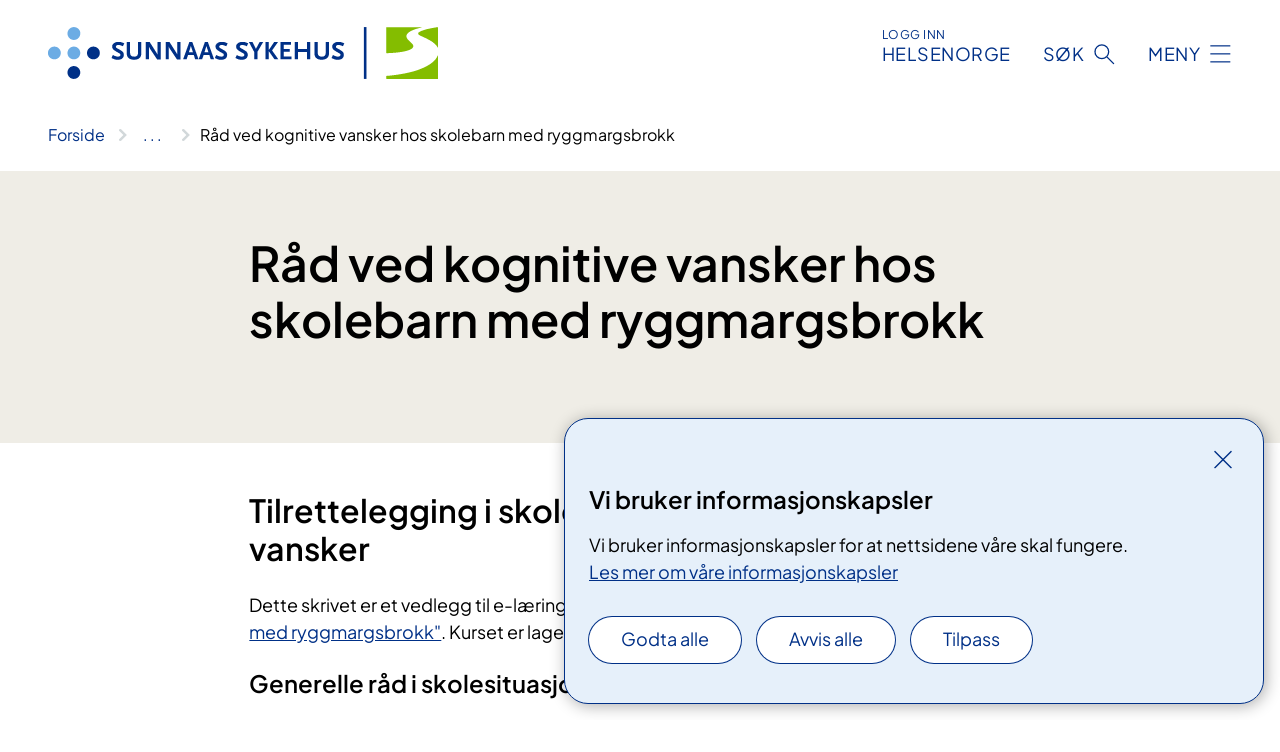

--- FILE ---
content_type: text/html; charset=utf-8
request_url: https://www.sunnaas.no/fag-og-forskning/kompetansesentre-og-tjenester/trs-kompetansesenter-for-sjeldne-diagnoser/sjeldne-diagnoser/ryggmargsbrokk/rad-ved-kognitive-vansker-hos-skolebarn-med-ryggmargsbrokk
body_size: 8022
content:


<!DOCTYPE html>

<html lang="nb">

<head>
    <meta name="viewport" content="width=device-width, initial-scale=1" />
    <meta name="format-detection" content="telephone=no" />
    <link href="/static/css/mainstyles.BEVAUtVM.css" rel="stylesheet"></link>
    <link href="/static/css/components.DD6By0E_.css" rel="stylesheet"></link>
    <link rel="stylesheet" href="/FNSP.styles.css?v=e350cf0a970e20e3fd257dd4e8c96ddbae0a52d095304c9e215bd0a5d7faad02" />


<title>R&#xE5;d ved kognitive vansker hos skolebarn med ryggmargsbrokk - Sunnaas sykehus HF</title>


    <meta property="og:title" content="R&#xE5;d ved kognitive vansker hos skolebarn med ryggmargsbrokk" />
    <meta property="twitter:title" content="R&#xE5;d ved kognitive vansker hos skolebarn med ryggmargsbrokk" />
  <meta name="twitter:card" content="summary_large_image" />
  <meta property="og:image" content="https://www.sunnaas.no/4af814/contentassets/fa86f092f30e401f85a892aee057464d/logo.jpg?width=1200&height=628&quality=80" />
  <meta property="twitter:image" content="https://www.sunnaas.no/4af814/contentassets/fa86f092f30e401f85a892aee057464d/logo.jpg?width=1200&height=628&quality=80" />
  <meta property="og:image:secure_url" content="https://www.sunnaas.no/4af814/contentassets/fa86f092f30e401f85a892aee057464d/logo.jpg?width=1200&height=628&quality=80" />
  <meta property="og:image:alt" content="Logo" />
  <meta property="twitter:image:alt" content="Logo" />
                <link rel="icon" href="/4a5ffd/globalassets/system/favicon-sunnaas.svg">


<div id="matomo-tracking-props" data-baseUrl="https://app-fnsp-matomo-analytics-prod.azurewebsites.net/" data-siteId="6"></div>
    <script>
        FNSP = {};
        FNSP.API = "https://www.sunnaas.no";
        FNSP.IsPrint = false;
        FNSP.CurrentSite = {Name: "Sunnaas sykehus", Id: "57b2c4f1-acbc-4b84-8c21-a9d5d37c9728", StartPage: "199398" }
        FNSP.SingleKey = "FOssxJD0F5jW1TW3VRuqxRkuLlAulQIpUCXRESLCOaCvrZEt";
        FNSP.FindEnabled = false;
        FNSP.StoredQuery = true;
    </script>
    <script>
!function(T,l,y){var S=T.location,k="script",D="instrumentationKey",C="ingestionendpoint",I="disableExceptionTracking",E="ai.device.",b="toLowerCase",w="crossOrigin",N="POST",e="appInsightsSDK",t=y.name||"appInsights";(y.name||T[e])&&(T[e]=t);var n=T[t]||function(d){var g=!1,f=!1,m={initialize:!0,queue:[],sv:"5",version:2,config:d};function v(e,t){var n={},a="Browser";return n[E+"id"]=a[b](),n[E+"type"]=a,n["ai.operation.name"]=S&&S.pathname||"_unknown_",n["ai.internal.sdkVersion"]="javascript:snippet_"+(m.sv||m.version),{time:function(){var e=new Date;function t(e){var t=""+e;return 1===t.length&&(t="0"+t),t}return e.getUTCFullYear()+"-"+t(1+e.getUTCMonth())+"-"+t(e.getUTCDate())+"T"+t(e.getUTCHours())+":"+t(e.getUTCMinutes())+":"+t(e.getUTCSeconds())+"."+((e.getUTCMilliseconds()/1e3).toFixed(3)+"").slice(2,5)+"Z"}(),iKey:e,name:"Microsoft.ApplicationInsights."+e.replace(/-/g,"")+"."+t,sampleRate:100,tags:n,data:{baseData:{ver:2}}}}var h=d.url||y.src;if(h){function a(e){var t,n,a,i,r,o,s,c,u,p,l;g=!0,m.queue=[],f||(f=!0,t=h,s=function(){var e={},t=d.connectionString;if(t)for(var n=t.split(";"),a=0;a<n.length;a++){var i=n[a].split("=");2===i.length&&(e[i[0][b]()]=i[1])}if(!e[C]){var r=e.endpointsuffix,o=r?e.location:null;e[C]="https://"+(o?o+".":"")+"dc."+(r||"services.visualstudio.com")}return e}(),c=s[D]||d[D]||"",u=s[C],p=u?u+"/v2/track":d.endpointUrl,(l=[]).push((n="SDK LOAD Failure: Failed to load Application Insights SDK script (See stack for details)",a=t,i=p,(o=(r=v(c,"Exception")).data).baseType="ExceptionData",o.baseData.exceptions=[{typeName:"SDKLoadFailed",message:n.replace(/\./g,"-"),hasFullStack:!1,stack:n+"\nSnippet failed to load ["+a+"] -- Telemetry is disabled\nHelp Link: https://go.microsoft.com/fwlink/?linkid=2128109\nHost: "+(S&&S.pathname||"_unknown_")+"\nEndpoint: "+i,parsedStack:[]}],r)),l.push(function(e,t,n,a){var i=v(c,"Message"),r=i.data;r.baseType="MessageData";var o=r.baseData;return o.message='AI (Internal): 99 message:"'+("SDK LOAD Failure: Failed to load Application Insights SDK script (See stack for details) ("+n+")").replace(/\"/g,"")+'"',o.properties={endpoint:a},i}(0,0,t,p)),function(e,t){if(JSON){var n=T.fetch;if(n&&!y.useXhr)n(t,{method:N,body:JSON.stringify(e),mode:"cors"});else if(XMLHttpRequest){var a=new XMLHttpRequest;a.open(N,t),a.setRequestHeader("Content-type","application/json"),a.send(JSON.stringify(e))}}}(l,p))}function i(e,t){f||setTimeout(function(){!t&&m.core||a()},500)}var e=function(){var n=l.createElement(k);n.src=h;var e=y[w];return!e&&""!==e||"undefined"==n[w]||(n[w]=e),n.onload=i,n.onerror=a,n.onreadystatechange=function(e,t){"loaded"!==n.readyState&&"complete"!==n.readyState||i(0,t)},n}();y.ld<0?l.getElementsByTagName("head")[0].appendChild(e):setTimeout(function(){l.getElementsByTagName(k)[0].parentNode.appendChild(e)},y.ld||0)}try{m.cookie=l.cookie}catch(p){}function t(e){for(;e.length;)!function(t){m[t]=function(){var e=arguments;g||m.queue.push(function(){m[t].apply(m,e)})}}(e.pop())}var n="track",r="TrackPage",o="TrackEvent";t([n+"Event",n+"PageView",n+"Exception",n+"Trace",n+"DependencyData",n+"Metric",n+"PageViewPerformance","start"+r,"stop"+r,"start"+o,"stop"+o,"addTelemetryInitializer","setAuthenticatedUserContext","clearAuthenticatedUserContext","flush"]),m.SeverityLevel={Verbose:0,Information:1,Warning:2,Error:3,Critical:4};var s=(d.extensionConfig||{}).ApplicationInsightsAnalytics||{};if(!0!==d[I]&&!0!==s[I]){var c="onerror";t(["_"+c]);var u=T[c];T[c]=function(e,t,n,a,i){var r=u&&u(e,t,n,a,i);return!0!==r&&m["_"+c]({message:e,url:t,lineNumber:n,columnNumber:a,error:i}),r},d.autoExceptionInstrumented=!0}return m}(y.cfg);function a(){y.onInit&&y.onInit(n)}(T[t]=n).queue&&0===n.queue.length?(n.queue.push(a),n.trackPageView({})):a()}(window,document,{src: "https://js.monitor.azure.com/scripts/b/ai.2.gbl.min.js", crossOrigin: "anonymous", cfg: {instrumentationKey: 'fe8cae6d-aa1c-4609-89b8-088240892f8a', disableCookiesUsage: true }});
</script>

    <script src="/fnspLocalization/deep-merge.js"></script><script src="/fnspLocalization/SharedResources?lang=nb"></script>
    <script src="/fnspLocalization/DocumentListResources?lang=nb"></script>
    <script src="/fnspLocalization/EventResources?lang=nb"></script>
    <script src="/fnspLocalization/DateResources?lang=nb"></script>
    <script src="/fnspLocalization/ClinicalTrialResources?lang=nb"></script>
</head>

<body class="ui-public">
    
    
<div reactComponentId='CookieConsentComponent-89cfbfaf-9eca-485b-8c63-1da8ecd458a4' data-json='{"model":{"title":"Vi bruker informasjonskapsler","description":"Vi bruker informasjonskapsler for at nettsidene v\u00E5re skal fungere.","analyticsTitle":"Trafikkanalyse og statistikk","analyticsDescription":"Ved \u00E5 godta disse informasjonskapslene, samtykker du til anonym registrering av statistikk som brukes til \u00E5 forbedre nettstedets innhold og brukeropplevelse.","thirdPartyTitle":"Informasjons\u0026shy;kapsler fra tredjeparter","thirdPartyDescription":"Noen av nettsidene v\u00E5re kan vise innebygget innhold fra andre nettsteder, som for eksempel videoer. Disse eksterne innholdsleverand\u00F8rene bruker egne informasjonskapsler for \u00E5 kunne vise innholdet.","thirdPartyCookieNotAvailable":null,"requiredTitle":"N\u00F8dvendige informasjons\u0026shy;kapsler","requiredDescription":"Disse informasjonskapslene h\u00E5ndterer rent tekniske funksjoner p\u00E5 nettstedet og er n\u00F8dvendige for at nettsidene v\u00E5re skal fungere.","surveyTitle":"Sp\u00F8rre\u0026shy;unders\u00F8kelser","surveyDescription":"Ved \u00E5 godta disse informasjonskapslene, samtykker du til anonym lagring av hva du svarer p\u00E5 sp\u00F8rsm\u00E5let om deltakelse.","acceptAllText":"Godta alle","acceptSelectedText":"Godta valgte","acceptNecessaryText":"Godta kun n\u00F8dvendige","rejectAllText":"Avvis alle","readMoreAbout":"Les mer om","manageCookiesText":"Administrere informasjonskapsler","withdrawCookiesDescription":"Du kan endre samtykket n\u00E5r som helst ved \u00E5 velge \u0022Administrere informasjonskapsler\u0022 nederst p\u00E5 siden. ","customizeText":"Tilpass","saveText":"Lagre","closeText":"Lukk","cancelText":"Avbryt","cookiePageLink":{"href":"/om-nettstedet/informasjonskapsler/","text":"Les mer om v\u00E5re informasjonskapsler","target":"_blank","isExternal":false,"sameSite":true},"consentDisabled":false,"activeButDisabled":false,"initialPopupDisabled":false,"cookieConsentVariables":{"consent_enabled":true,"consent_active_but_disabled":false,"popup_disabled":false,"force_map_manage_cookies_button":true,"refresh_with_querystring":false,"use_local_cookie_if_not_equal":false}}}'></div>
<script type="module" src="/static/js/CookieConsentComponent.LY4WY9VI.js"></script>
    
    <a href="#main" class="skiplink">
        Hopp til innhold
    </a>
    



<header>
    <div reactComponentId='HeaderComponent-0592a664-b536-4379-ae23-16ab0e2f74ef' data-json='{"headerDTO":{"menu":{"menuButtonText":"Meny","menuItems":[{"title":"REHABILITERING","links":[{"href":"/behandlinger/","text":"Rehabiliteringstilbud og unders\u00F8kelser","target":null,"isExternal":false,"sameSite":true},{"href":"/fag-og-forskning/kompetansesentre-og-tjenester/Regional-koordinerende-enhet/","text":"Rehabilitering og habilitering i Helse S\u00F8r-\u00D8st","target":null,"isExternal":false,"sameSite":true},{"href":"/informasjon-til-pasienter-og-parorende/kurs-og-opplering/","text":"Kurs og oppl\u00E6ring for pasienter og p\u00E5r\u00F8rende","target":null,"isExternal":false,"sameSite":true},{"href":"/informasjon-til-pasienter-og-parorende/rettigheter/","text":"Dine rettigheter","target":null,"isExternal":false,"sameSite":true},{"href":"/informasjon-til-pasienter-og-parorende/helsetjenester-pa-nett/","text":"Helsetjenester p\u00E5 nett","target":null,"isExternal":false,"sameSite":true},{"href":"/informasjon-til-pasienter-og-parorende/barn-og-unge-i-familien/","text":"Barn og unge i familien?","target":null,"isExternal":false,"sameSite":true},{"href":"/informasjon-til-pasienter-og-parorende/ungdom-pa-sykehus/","text":"Ungdom p\u00E5 sykehus","target":null,"isExternal":false,"sameSite":true},{"href":"/informasjon-til-pasienter-og-parorende/praktisk-informasjon/","text":"Praktisk informasjon","target":null,"isExternal":false,"sameSite":true}],"showCookieButtonAt":-1},{"title":"AVDELINGER OG STEDER","links":[{"href":"/avdelinger","text":"Avdelinger A-\u00C5","target":null,"isExternal":false,"sameSite":true},{"href":"/om-oss/steder/sunnaas-aker-helsearena/","text":"Aker helsearena","target":null,"isExternal":false,"sameSite":true},{"href":"/om-oss/steder/sunnaas-nesodden/","text":"Sunnaas sykehus Nesodden","target":null,"isExternal":false,"sameSite":true}],"showCookieButtonAt":-1},{"title":"FAG OG FORSKNING","links":[{"href":"/fag-og-forskning/forskning/","text":"Forskning og innovasjon","target":null,"isExternal":false,"sameSite":true},{"href":"/fag-og-forskning/kompetanseutvikling/","text":"Fag og kompetanse","target":null,"isExternal":false,"sameSite":true},{"href":"/fag-og-forskning/innovasjon/","text":"Innovasjon","target":null,"isExternal":false,"sameSite":true},{"href":"/fag-og-forskning/fagstoff/","text":"Fagstoff","target":null,"isExternal":false,"sameSite":true},{"href":"/om-oss/mer-om-oss/kvalitet-og-pasientsikkerhet/","text":"Kvalitet og pasientsikkerhet","target":null,"isExternal":false,"sameSite":true},{"href":"/arrangementer/","text":"Kurs og arrangementer","target":null,"isExternal":false,"sameSite":true}],"showCookieButtonAt":-1},{"title":"OM OSS","links":[{"href":"/om-oss/","text":"Om oss","target":null,"isExternal":false,"sameSite":true},{"href":"/om-oss/kontakt-oss/","text":"Kontakt oss","target":null,"isExternal":false,"sameSite":true},{"href":"/om-oss/mer-om-oss/media/","text":"Media","target":null,"isExternal":false,"sameSite":true},{"href":"/om-oss/nyheter/","text":"Nyheter","target":null,"isExternal":false,"sameSite":true},{"href":"/om-oss/organisasjon/styret/","text":"Styret","target":null,"isExternal":false,"sameSite":true},{"href":"/om-oss/rad-og-utvalg/brukerutvalg/","text":"Brukerutvalg","target":null,"isExternal":false,"sameSite":true},{"href":"/om-oss/rad-og-utvalg/ungdomsradet/","text":"Ungdomsr\u00E5det","target":null,"isExternal":false,"sameSite":true},{"href":"/informasjon-til-pasienter-og-parorende/praktisk-informasjon/mazemap/","text":"Kart over Sunnaas sykehus (MazeMap)","target":null,"isExternal":false,"sameSite":true},{"href":"/sunnaas-rehabilitation-hospital/","text":"In English","target":null,"isExternal":false,"sameSite":true}],"showCookieButtonAt":-1}],"headerItemsBottom":[{"href":"/fag-og-forskning/kompetansesentre-og-tjenester/Regional-koordinerende-enhet/","text":"Regional koordinerende enhet (RKE)","target":null,"isExternal":false,"sameSite":true},{"href":"/fag-og-forskning/kompetansesentre-og-tjenester/regional-kompetansetjeneste-for-rehabilitering-rkr/","text":"Regional kompetansetjeneste for rehabilitering (RKR)","target":null,"isExternal":false,"sameSite":true},{"href":"/fag-og-forskning/kompetansesentre-og-tjenester/trs-kompetansesenter-for-sjeldne-diagnoser/","text":"Sjeldensenteret, enhet Sunnaas","target":null,"isExternal":false,"sameSite":true}],"mainMenuAria":"Hovedmeny"},"search":{"searchButtonText":"S\u00F8k","searchHeadingText":"S\u00F8k","searchPlaceholderText":"S\u00F8k i alt innhold","searchPage":"/sok/","useAutocomplete":false,"autocompleteLanguage":"nb","subSiteStartpageGuid":null},"showHeaderSearch":true,"logo":{"startPageUrl":"/","logoUrl":"/495e34/globalassets/system/logo-sunnaas.svg","alternativeText":"G\u00E5 til forsiden sunnaas.no"},"logoNegative":{"startPageUrl":"/","logoUrl":"/4960be/globalassets/system/logo-sunnaas-neg.svg","alternativeText":"G\u00E5 til forsiden sunnaas.no"},"login":{"title":"HELSENORGE","stikkTittel":"Logg inn","link":{"href":"https://tjenester.helsenorge.no/auth/signin","text":"Logg inn Helsenorge","target":null}},"skipLinkText":"Hopp til innhold","menuModalTitle":"Hovedmeny","searchModalTitle":"Hoveds\u00F8k","openMenuText":"\u00C5pne meny","closeMenuText":"Lukk","openSearchText":"\u00C5pne s\u00F8k","closeSearchText":"Lukk s\u00F8k","standardColumns":" col-12 col-md-10 col-lg-8 col-xl-7 offset-md-1 offset-lg-2","headerMenuAria":"Toppmeny","disableDefaultHeader":false}}'></div>
<script type="module" src="/static/js/HeaderComponent.B8ce81Pg.js"></script>

</header>    
    <main class="main" id="main">
        <div class="standard-page">
            <div class="">
                <div class="container nav-container">
                        <div class="breadcrumbs-language-nav has-breadcrumb">


<div reactComponentId='BreadcrumbComponent-8db34428-2007-4475-ae79-209ad144d2ad' data-json='{"model":[{"text":"Forside","href":"/","showLink":true},{"text":"Fag og forskning","href":"/fag-og-forskning/","showLink":true},{"text":"Kompetansesentre og -tjenester","href":"/fag-og-forskning/kompetansesentre-og-tjenester/","showLink":true},{"text":"Nasjonalt senter for sjeldne diagnoser, enhet Sunnaas","href":"/fag-og-forskning/kompetansesentre-og-tjenester/trs-kompetansesenter-for-sjeldne-diagnoser/","showLink":true},{"text":"Sjeldne diagnoser A-\u00C5","href":"/fag-og-forskning/kompetansesentre-og-tjenester/trs-kompetansesenter-for-sjeldne-diagnoser/sjeldne-diagnoser/","showLink":true},{"text":"Ryggmargsbrokk","href":"/fag-og-forskning/kompetansesentre-og-tjenester/trs-kompetansesenter-for-sjeldne-diagnoser/sjeldne-diagnoser/ryggmargsbrokk/","showLink":true},{"text":"R\u00E5d ved kognitive vansker hos skolebarn med ryggmargsbrokk","href":"/fag-og-forskning/kompetansesentre-og-tjenester/trs-kompetansesenter-for-sjeldne-diagnoser/sjeldne-diagnoser/ryggmargsbrokk/rad-ved-kognitive-vansker-hos-skolebarn-med-ryggmargsbrokk/","showLink":false}]}'></div>
<script type="module" src="/static/js/BreadcrumbComponent.C4sxd5c0.js"></script>
                        </div>
                    
                </div>
            </div>
            
            


<div aria-labelledby="sidetittel">
        <section class="header">
            <div class="container">
                <div class="row">
                    <div class="col-12 col-md-10 col-lg-8 offset-md-1 offset-lg-2">
                        
<h1 id="sidetittel">R&#xE5;d ved kognitive vansker hos skolebarn med ryggmargsbrokk</h1>
                    
                        <p class="ingress"></p>
                    
                    
                    </div>
                </div>
            </div>
        </section>

        <section class="content container">
            <div class="row">
                
<div class="anchor-nav-container text-container col-12 col-md-10 col-lg-8 col-xl-7 offset-md-1 offset-lg-2">
    


<h2>​Tilrettelegging i skolen ved kognitive van​sker</h2>
<p>Dette skrivet er et vedlegg til e-læringskurset <a href="https://eu5p1.sabacloud.com/production/EU5P1PRD048/sabacr248307549424855557/content.html?courseDir=sabacr267229730021405978">"En god skole​start for barn med ryggmargsbrokk"​</a>. Kurset er laget av Sjeldensenteret.</p>
<h3>Generelle råd​ i s​​​kolesituasjonen</h3>
<ul style="list-style-type: disc;">
<li>Gi ekstra tid ved prøver/tester og oppgaver i klassen</li>
<li>Gi ekstra hjelp til å forstå arbeidsoppgaven ved å bryte det ned, bistå med uthevninger</li>
<li>Gi nok <em>tid </em>til at eleven kan reagere for å kompensere for nedsatt hastighet – muntlig og skriftlig. Det er ikke uvanlig for barn med ryggmargsbrokk å ønske å si noe sosialt, eller rekke opp hånden for å gi et svar, for så å glemme hva de skal si når det er deres tur</li>
<li>Gi hjelp til notatskriving for å kompensere for nedsatt tempo og redusert hukommelse</li>
<li>Endre oppgaver som har kopiering, som den viktigste komponenten</li>
<li>Prøv og ikke la motoriske vansker være i veien for læring: sett krav til skriftlig produksjon til et minimum</li>
<li>Vis arbeidsoppgavene i forveien og bruk hjelpemidler i tillegg, slik som huskelister, skisser og utheving</li>
<li>Jobb spesielt med studieteknikker. Dette kan være utheving med tusj i forskjellige farger, lære seg å bruke tankekart</li>
<li>Bruk elevens verbale styrke – selvsnakk - til å hjelpe til med organisering, løse problemer og læring</li>
<li>Bruk gjerne hukommelseshjelpemidler</li>
<li>Sørg for et strukturert og forutsigbart miljø</li>
<li>Mulighet for skjermet og rolig arbeidsplass ved oppgaver som krever konsentrasjon</li>
<li>Forbered barnet på overganger og endringer. Nyttig å skrive opp endringer i timeplan eller annen oversikt – slik kan barnet selv se på det om det dukker opp spørsmål</li>
</ul>
<h3>Tilpasning ved prøver/oppgaver</h3>
<ul style="list-style-type: disc;">
<li>Reduser visuell forvirring på tester og svarark ved å fjerne dekorativ grafikk og bilder som <em>ikke</em> er relevante</li>
<li>Bruk verbale prøver/tester ved behov</li>
<li>Endre eller utelukk tidfestede tester</li>
<li>Fjern eller bryt ned vanskelige ord og abstrakte oppgaver/spørsmål til et konkret nivå. Fjern unødvendig informasjon</li>
</ul>
<h3>Tilpasning sosialt</h3>
<ul style="list-style-type: disc;">
<li>Gi verbal tolkning av visuelle signaler for å hjelpe barnet til å forstå sosiale situasjoner. Film kan hjelpe til med dette.</li>
<li>Muntlig lære ting som andre elever lære intuitivt eller observerer</li>
<li>Oppmuntre til å delta i organiserte, mindre arbeidsgrupper</li>
</ul>
<p style="text-align: center;"> </p>
<p style="text-align: left;"> Sist faglig oppdatert januar 2018.​<br /><br /></p>
</div>

            </div>
        </section>
</div>

<div class="block-content">
    
<div>
    <section class="promobox promobox--contentarea bg-forest">
        <div class="container">
            <div class="promobox__container promobox__container--contentarea">
                <div class="promobox__content promobox__content--contentarea">
                    <div class="promobox__text-content">
                        <h2 class="promobox__title">N&#xE5; heter vi Sjeldensenteret, enhet Sunnaas!</h2>
                        <div class="promobox__text promobox__text--large">
                            


<p>TRS kompetansesenter for sjeldne diagnoser har byttet navn!</p>
<p>Nå heter vi <strong>Nasjonalt senter for sjeldne diagnoser, enhet Sunnaas</strong>. Eller litt kortere <strong>Sjeldensenteret, enhet Sunnaas</strong>.</p>
<p> </p>
                        </div>
                    </div>
                    <a class="promobox__link anchorlink--external" href="https://www.oslo-universitetssykehus.no/fag-og-forskning/nasjonale-og-regionale-tjenester/nasjonalt-senter-for-sjeldne-diagnoser/nksd-blir-nssd/">
                        <span>Du kan lese mer om navneendringen her</span>
                    </a>
                </div>
                <figure >
                    <picture><source srcset="/4a4dd9/contentassets/d0288279814b445eb3d702b02b9d1387/shutterstock_1694960098.jpg?format=webp&width=400&height=267&quality=80 400w, /4a4dd9/contentassets/d0288279814b445eb3d702b02b9d1387/shutterstock_1694960098.jpg?format=webp&width=600&height=400&quality=80 600w, /4a4dd9/contentassets/d0288279814b445eb3d702b02b9d1387/shutterstock_1694960098.jpg?format=webp&width=900&height=600&quality=80 900w" sizes="(max-width: 600px) 400px, (max-width: 900px) 600px, 900px" type="image/webp"/><source srcset="/4a4dd9/contentassets/d0288279814b445eb3d702b02b9d1387/shutterstock_1694960098.jpg?width=400&height=267&quality=80 400w, /4a4dd9/contentassets/d0288279814b445eb3d702b02b9d1387/shutterstock_1694960098.jpg?width=600&height=400&quality=80 600w, /4a4dd9/contentassets/d0288279814b445eb3d702b02b9d1387/shutterstock_1694960098.jpg?width=900&height=600&quality=80 900w" sizes="(max-width: 600px) 400px, (max-width: 900px) 600px, 900px" /><img alt="H&#229;nd med malerulle maler hvit vegg gul" src="/4a4dd9/contentassets/d0288279814b445eb3d702b02b9d1387/shutterstock_1694960098.jpg?format=webp&width=900&height=600&quality=80" loading="lazy" decoding="async" /></picture>
                </figure>
            </div>
        </div>
    </section>
</div>
</div>


    <div class="page-dates page-dates--standard container">
        <div class="page-dates__date">
            Sist oppdatert 03.09.2025
        </div>
    </div>


            
        </div>
            <div class="container print-feedback_container">
                <div class="row">
                    <div class="col-12 col-md-8 col-lg-7 offset-lg-1 col-xl-9 offset-xl-0">


<div reactComponentId='FeedbackComponent-36f471a4-e442-4953-9478-86bce724df26' data-json='{"model":{"contentId":201820,"characterLimit":255,"cancelButtonText":"Avbryt","characterLimitText":"{count}/{limit} tegn","commentDescription":"Vi kan ikke svare deg p\u00E5 tilbakemeldingen din, men bruker den til \u00E5 forbedre innholdet. Vi ber om at du ikke deler person- eller helseopplysninger.","commentLabel":"Kan du fortelle oss hva du var ute etter?","requiredFieldText":"*Obligatorisk felt som du m\u00E5 fylle ut for \u00E5 sende skjemaet.","yesCommentLabel":"S\u00E5 bra. Fortell oss gjerne hva du var forn\u00F8yd med.","yesCommentDescription":null,"emptyCommentErrorMessage":"Du m\u00E5 skrive hva du lette etter.","commentTooLongErrorMessage":"Tilbakemeldingen er for lang.","feedbackInputValidation":"^[A-Za-z\u00C0-\u00D6\u00D8-\u00F6\u00F8-\u00FF0-9\u010D\u0111\u014B\u0161\u0167\u017E,.;:\\?\\-\\s]*$","invalidInputErrorMessage":"Beklager, men tilbakemeldingen inneholder tegn som ikke er tillatt.","noButtonText":"Nei","responseErrorMessage":"Obs! Noe gikk galt. Pr\u00F8v igjen senere.","submitButtonText":"Send","successMessage":"Takk for tilbakemelding.","yesButtonText":"Ja","title":"Fant du det du lette etter?"}}'></div>
<script type="module" src="/static/js/FeedbackComponent.oF9ccyGh.js"></script>
                    </div>
                    <div class="d-flex col-md-3 col-lg-2 offset-md-1 offset-lg-1 justify-content-center justify-content-md-end align-items-start">

<div reactComponentId='PrintComponent-537ab659-1692-4c1c-981c-7fc796d7179f' data-json='{"filename":"rad-ved-kognitive-vansker-hos-skolebarn-med-ryggmargsbrokk","contentId":201820,"language":"nb","buttonAtTop":false,"showPropertiesSelection":false,"properties":[{"name":"CustomFrontpage","label":"Eget forsideark med tittel","show":true}]}'></div>
<script type="module" src="/static/js/PrintComponent.FrKVeZkR.js"></script>
                    </div>
                </div>
            </div>
    </main>



<footer class="footer">
    <div class="container">
            <div class="footer__menu">
                <nav aria-label="Bunnmeny" class="footer__menu-container">
                    <ul>
                            <li>
                                <h2 class="footer__menu-title">Rettigheter</h2>
                                <ul>
                                        <li class="footer__menu-item"><a class="anchorlink anchorlink--white" href="/rettigheter"><span>Dine rettigheter</span></a></li>
                                        <li class="footer__menu-item"><a class="anchorlink anchorlink--white anchorlink--external" href="/rettigheter/pasientreiser"><span>Pasientreiser</span></a></li>
                                        <li class="footer__menu-item"><a class="anchorlink anchorlink--white anchorlink--external" href="/rettigheter/brukermedvirkning"><span>Brukermedvirkning</span></a></li>
                                </ul>
                            </li>
                            <li>
                                <h2 class="footer__menu-title">Sikkerhet og personvern</h2>
                                <ul>
                                            <li class="footer__menu-item"><button class="manage-cookies anchorlink anchorlink--white"><span>Administrere informasjonskapsler</span></button></li>
                                        <li class="footer__menu-item"><a class="anchorlink anchorlink--white" href="/om-nettstedet/informasjonskapsler/"><span>Informasjonskapsler</span></a></li>
                                        <li class="footer__menu-item"><a class="anchorlink anchorlink--white" href="/om-nettstedet/personvern/"><span>Personvern</span></a></li>
                                        <li class="footer__menu-item"><a class="anchorlink anchorlink--white" href="/om-nettstedet/"><span>Om nettstedet</span></a></li>
                                        <li class="footer__menu-item"><a class="anchorlink anchorlink--white anchorlink--external" href="https://uustatus.no/nb/erklaringer/publisert/80dec828-da92-42de-800c-a476342dca73"><span>Tilgjengelighetserkl&#xE6;ring</span></a></li>
                                </ul>
                            </li>
                            <li>
                                <h2 class="footer__menu-title">Kontakt</h2>
                                <ul>
                                        <li class="footer__menu-item"><a class="anchorlink anchorlink--white" href="/om-oss/kontakt-oss"><span>Kontakt oss</span></a></li>
                                        <li class="footer__menu-item"><a class="anchorlink anchorlink--white" href="/om-oss/mer-om-oss/media/"><span>Media</span></a></li>
                                </ul>
                            </li>
                            <li>
                                <h2 class="footer__menu-title">F&#xF8;lg oss</h2>
                                <ul>
                                        <li class="footer__menu-item"><a class="anchorlink anchorlink--white anchorlink--external" href="https://www.facebook.com/Sunnaas/"><span>Facebook</span></a></li>
                                        <li class="footer__menu-item"><a class="anchorlink anchorlink--white anchorlink--external" href="https://www.linkedin.com/company/sunnaas-sykehus-hf"><span>LinkedIn</span></a></li>
                                        <li class="footer__menu-item"><a class="anchorlink anchorlink--white anchorlink--external" href="https://www.youtube.com/channel/UCW2yUb95KkGy2LLLgYLkJCQ"><span>YouTube</span></a></li>
                                </ul>
                            </li>
                    </ul>

                </nav>
            </div>
    </div>
    
    
    <div class="footer__bottom">
        <div class="container">
                <a href="/" class="footer__logo-link">
                    <img class="footer__logo" src="/4960be/globalassets/system/logo-sunnaas-neg.svg" alt="G&#xE5; til forsiden sunnaas.no" />
                </a>
            <p class="footer__text">
                
            </p>
            <div class="footer__contact row">
                    <section class="col-12 col-md-6 col-xl-4" aria-labelledby="footer-contact-main-section">
                        <h2 class="visuallyhidden" id="footer-contact-main-section">Kontaktinformasjon</h2>
                            <section class="footer__contact-item" aria-labelledby="footer-contact-section-phone">
                                <h3 class="footer__contact-label" id="footer-contact-section-phone">Telefon</h3>


<p><a class="phone-link" href="tel:66969000">66 96 90 00</a></p>
                            </section>
                            <section class="footer__contact-item" aria-labelledby="footer-contact-section-email">
                                <h3 class="footer__contact-label" id="footer-contact-section-email">E-post</h3>

<p class="email-block contact-block--secondary">
        <a href="mailto:firmapost@sunnaas.no?body=Ikke%20skriv%20sensitiv%20informasjon%20eller%20helseopplysninger%20i%20e-post." data-id="email-342957">firmapost@sunnaas.no</a>
</p>

                            </section>
                    </section>
                <div class="col-12 col-md-6 col-xl-8">
                    <div class="row">
                            <section class="col-12 col-xl-6" aria-labelledby="footer-address-main-section">
                                <h2 class="visuallyhidden" id="footer-address-main-section">Adresse</h2>
                                    <section class="footer__contact-item" aria-labelledby="footer-contact-section-postal">
                                        <h3 class="footer__contact-label" id="footer-contact-section-postal">Postadresse</h3>



        <p>Sunnaas sykehus HF</p>
    <p>Bj&#xF8;rnemyrveien 11</p>
    <p>1453 Bj&#xF8;rnemyr</p>
                                    </section>
                            </section>
                        <section class="col-12 col-xl-6 footer__partner" aria-labelledby="footer-organization-section-main">
                            <h2 class="visuallyhidden" id="footer-organization-section-main">Organisasjon</h2>
                                <div class="footer__contact-item">
                                    <h3 class="footer__contact-label">Organisasjonsnummer</h3>
                                    <p class="footer__no-wrap">883 971 752</p>
                                </div>
                            <p class="footer__partner-text"></p>
                        </section>
                    </div>
            
                </div>
            </div>
        </div>
    </div>
</footer>   
    
    <script defer="defer" src="/Util/Find/epi-util/find.js"></script>
<script>
document.addEventListener('DOMContentLoaded',function(){if(typeof FindApi === 'function'){var api = new FindApi();api.setApplicationUrl('/');api.setServiceApiBaseUrl('/find_v2/');api.processEventFromCurrentUri();api.bindWindowEvents();api.bindAClickEvent();api.sendBufferedEvents();}})
</script>

    <script type="module" src="/static/js/shared.BTEICu9n.js"></script>
    <script src="/resources/bootstrap.min.js?v=9bcd4d0f29dc6556ebeeff44eaa0965f0c7f7308ee58394708cce2f698cca1b0"></script>
    <script type="module" src="/static/js/TableOfContentComponent.D9GDC9On.js"></script>

</body>

</html>


--- FILE ---
content_type: text/javascript
request_url: https://www.sunnaas.no/static/js/FeedbackComponent.oF9ccyGh.js
body_size: -140
content:
import{i as M,j as a,A as O,b as s,F as j,r as B,R as V}from"./loadReactComponent.2OYfQmdB.chunk.js";import{c as f}from"./index.Di41RoIS.chunk.js";import{R as F,r as v}from"./index.Ba1SbRAI.chunk.js";import{w as P}from"./withClientOnly.BO0GWFhK.chunk.js";import{u as z}from"./index.esm.DGnt7eD5.chunk.js";const D=F.createContext(null);function W({children:e}){const i=M(new O);return a(D.Provider,{value:{...i},children:e})}const G=e=>function(c){return a(W,{children:a(e,{...c})})},R=e=>e==null?void 0:e.replace(/</g,"").replace(/script>/g,"").replace(/(\\|\/)/,"");var n=(e=>(e[e.Ready=0]="Ready",e[e.Submitting=1]="Submitting",e[e.Success=2]="Success",e[e.Error=3]="Error",e))(n||{});const K=e=>{var y,N;const{feedbackApiClient:i}=v.useContext(D),{register:c,handleSubmit:o,formState:{isSubmitting:k,isSubmitSuccessful:p,errors:r},setError:l,setValue:b,watch:m}=z({defaultValues:{contentId:e.contentId}}),d=m("answer"),_=m("comment"),u=m("comment2"),A=c("comment2"),I=c("answer"),L=c("comment",{required:d===!1&&e.emptyCommentErrorMessage,maxLength:{value:e.characterLimit,message:e.commentTooLongErrorMessage},pattern:{value:new RegExp(e.feedbackInputValidation),message:e.invalidInputErrorMessage}}),T=o(async h=>{try{await i.feedback({...h,comment:_&&R(_),comment2:R(u),screenSize:screen.width})}catch{l("serverError",{message:e.responseErrorMessage})}}),q=k?1:p?2:r.serverError?3:0;return{onSubmit:T,answer:{value:d,register:I,set:h=>{var g;b("answer",h),((g=r.comment)==null?void 0:g.type)==="required"&&(r.comment=null)}},comment:{value:_,register:L,error:(y=r.comment)==null?void 0:y.message},comment2:{value:u,register:A},error:(N=r.serverError)==null?void 0:N.message,state:q}},Y="_feedback_155922e",$="_feedback__fieldset_a4f54f6",H="_feedback__legend_6395dee",J="_feedback__radio-group_d7c49e1",Q="_feedback__radio-label_dda8318",U="_feedback__radio_81cfdec",X="_feedback__radios_92c717e",Z="_feedback__buttons_2310d6c",ee="_feedback__radios--send_43271f6",ae="_feedback__buttons--send_83d0497",te="_feedback__button_08a7806",ce="_feedback__answer_73fbeca",re="_feedback__comment-wrapper_d039a1f",se="_feedback__comment-label_9d4b516",ne="_feedback__comment-description_4c85b67",oe="_feedback__comment-description--required_3992946",ie="_feedback__comment_bc09f75",de="_feedback__status_640843a",_e="_feedback__status--error_181f0a6",le="_feedback__success_df169ff",t={feedback:Y,feedback__fieldset:$,feedback__legend:H,"feedback__radio-group":J,"feedback__radio-label":Q,feedback__radio:U,feedback__radios:X,feedback__buttons:Z,"feedback__radios--send":ee,"feedback__buttons--send":ae,feedback__button:te,feedback__answer:ce,"feedback__comment-wrapper":re,"feedback__comment-label":se,"feedback__comment-description":ne,"feedback__comment-description--required":oe,feedback__comment:ie,feedback__status:de,"feedback__status--error":_e,feedback__success:le},E="feedback-comment",w="feedback-radio",C="feedback-error",S="feedback-yes",x="feedback-no",me=({model:e})=>{var _;const{onSubmit:i,answer:c,comment:o,comment2:k,error:p,state:r}=K(e),l=v.useRef(),b=u=>{c.set(u.currentTarget.value==="true")},m=e.characterLimitText.replace("{count}",((_=o.value)==null?void 0:_.length.toString())??"0").replace("{limit}",e.characterLimit.toString()),d=r===n.Success;return v.useEffect(()=>{d&&l.current&&(l.current.innerText=e.successMessage)},[d]),r===n.Error?a("p",{role:"alert",children:p}):s("form",{onSubmit:i,className:f(t.feedback,"feedback"),children:[r!==n.Success&&s(j,{children:[a("input",{type:"hidden",...c.register}),s("fieldset",{className:t.feedback__fieldset,children:[a("legend",{className:t.feedback__legend,children:e.title}),s("div",{className:t.feedback__radios,children:[s("div",{className:t["feedback__radio-group"],children:[a("input",{type:"radio",id:S,className:t.feedback__radio,name:w,onChange:b,value:"true",checked:c.value===!0,disabled:r!==n.Ready}),a("label",{htmlFor:S,className:t["feedback__radio-label"],children:e.yesButtonText})]}),s("div",{className:t["feedback__radio-group"],children:[a("input",{type:"radio",id:x,className:t.feedback__radio,name:w,onChange:b,value:"false",checked:c.value===!1,disabled:r!==n.Ready}),a("label",{htmlFor:x,className:t["feedback__radio-label"],children:e.noButtonText})]})]})]})]}),a("div",{"aria-live":"polite","data-testid":"feedback-success",className:f(t.feedback__success,!d&&"visuallyhidden"),ref:l}),r!==n.Success&&(c.value===!1||c.value===!0)&&s("div",{className:t["feedback__comment-wrapper"],children:[s("label",{htmlFor:E,className:t["feedback__comment-label"],children:[a("span",{children:c.value===!0?e.yesCommentLabel:e.commentLabel}),a("span",{children:e.commentDescription}),c.value===!1&&a("span",{className:t["feedback__comment-description--required"],children:e.requiredFieldText})]}),a("textarea",{"aria-required":!0,id:E,...o.register,"aria-invalid":o.error?"true":"false","aria-describedby":C,className:t.feedback__comment,"data-testid":"feedback-comment"}),s("div",{className:f(t.feedback__status,o.error&&t["feedback__status--error"]),id:C,children:[a("span",{"aria-live":"assertive","data-testid":"feedback-error",children:o.error}),a("span",{"aria-live":"polite",children:m})]}),a("label",{htmlFor:"etyphoon",className:"skjultfelt",children:"Skal ikke fylles ut"}),a("input",{name:"etyphoon",id:"etyphoon",title:"Skal ikke fylles ut",className:"skjultfelt",...k.register}),a("div",{className:f(t.feedback__buttons,t["feedback__buttons--send"]),children:a("button",{type:"submit",disabled:r===n.Submitting,className:f("btn-primary",t.feedback__button),children:e.submitButtonText})})]})]})},fe=e=>a(me,{...e}),be=P(G(fe));B(V.FeedbackComponent,be);


--- FILE ---
content_type: application/javascript
request_url: https://www.sunnaas.no/fnspLocalization/EventResources?lang=nb
body_size: -1721
content:
window.fnspLocalization = jsResourceHandler.deepmerge(window.fnspLocalization || {}, {"EventResources":{"PassedOverview":"Dato passert","AddressHeading":"Hvor","OnlineCourseOrNoDate":"Alltid tilgjengelig","Events":"arrangement","OrganizerHeading":"Arrangør","ContactHeading":"Kontakt","HeadingSignup":"Påmelding","SignupEnd":"Frist for påmelding","WhenHeading":"Når","ShowLessDates":"Skjul andre datoer","Full":"Fullt","Passed":"Passert","DateToBeAnnounced":"Dato kommer","ShowMoreDates":"Vis andre datoer","AboutReferralHeading":"Du må ha henvisning for å delta","TypeHeading":"Type arrangement","SeveralDatesLabel":"Flere datoer","Canceled":"Avlyst","StartTimeBeforeEndTimeError":"Tidspunkt for Slutt kan ikke være før tidspunkt for Start.","PatientEvent":"Pasientkurs","DurationHeading":"Varighet","FactsHeading":"Tid og sted","OtherDatesHeading":"Andre datoer","SubjectEvent":"Fagkurs","RelevantTreatmentsLabel":"Relevante behandlinger"}})

--- FILE ---
content_type: text/javascript
request_url: https://www.sunnaas.no/static/js/CloseButton.DUQT0b1o.chunk.js
body_size: -1967
content:
import{c as n}from"./index.Di41RoIS.chunk.js";import{j as u}from"./loadReactComponent.2OYfQmdB.chunk.js";const b="_close-button_9183edc",m="_close-button--sm_4ce73ef",_="_close-button--md_cc44af5",a="_close-button--lg_8457792",r="_close-button--autocomplete_7c21f02",f="_close-button--forest_7aad76d",o={"close-button":b,"close-button--sm":m,"close-button--md":_,"close-button--lg":a,"close-button--autocomplete":r,"close-button--forest":f},B=({id:t,size:s="md",color:e="marine",isAutocomplete:c=!1,...l})=>u("button",{className:n(o["close-button"],o[`close-button--${s}`],o[`close-button--${e}`],o["close-button"],c&&o["close-button--autocomplete"]),id:t,...l});export{B as C};
